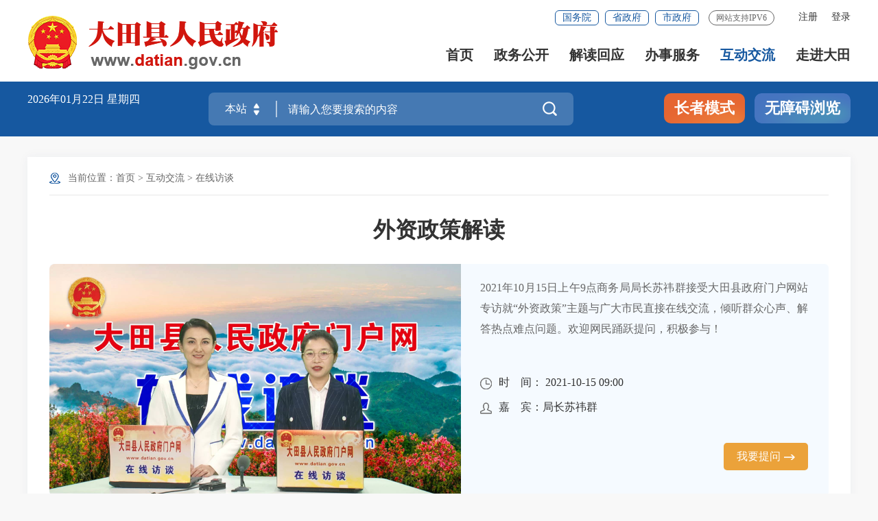

--- FILE ---
content_type: text/html
request_url: http://www.datian.gov.cn/hdjl/zxft/202111/t20211125_1731197.htm
body_size: 12027
content:
<!DOCTYPE html>
<html lang="en">
<head>
    <meta charset="UTF-8" />
    <meta content="yes" name="apple-mobile-web-app-capable" />
    <meta name="viewport" content="width=device-width,height=device-height,initial-scale=1.0,maximum-scale=1.0,user-scalable=no" />
    <meta http-equiv="X-UA-Compatible" content="IE=edge,chrome=1" />
	<meta name="SiteName" content="">
<meta name="SiteDomain" content="">
<meta name="SiteIDCode" content="3504250007">
<meta name="ColumnName" content="在线访谈">
<meta name="ColumnType" content="在线访谈">
<meta name="ArticleTitle" content="外资政策解读">
<meta name="PubDate" content="2021-10-15 09:00">
<meta name="ContentSource" content="大田融媒">
<meta name="KeyWords" content="">
<meta name="Author" content="">
<meta name="Desctiption" content="2021年10月15日上午9点商务局局长苏祎群接受大田县政府门户网站专访就“外资政策”主题与广大市民直接在线交流，倾听群众心声、解答热点难点问题。欢迎网民踊跃提问，积极参与！">
<meta name="Image" content="">
<meta name="Url" content="http://www.datian.gov.cn/hdjl/zxft/202111/t20211125_1731197.htm">
<meta name="Pics" content="http://www.datian.gov.cn/hdjl/zxft/202111/W020211125549191957581.JPG;http://www.datian.gov.cn/hdjl/zxft/202111/W020211125549192974155.JPG;http://www.datian.gov.cn/hdjl/zxft/202111/W020211125549193272482.JPG">
<meta name="DocId" content="1731197">
<meta name="ChnlId" content="15809">
<meta name="SiteId" content="60">
	<title>
		外资政策解读 _
		在线访谈 _
		大田县人民政府门户网站
	</title>
	<link rel="stylesheet" href="/fonts/iconfont.css" />
	<link rel="stylesheet" href="/images/20210907-sm-golbal.css" />
	<link rel="stylesheet" href="/images/20210909-smgb-style.css" />
	<link rel="stylesheet" href="/images/sm_ty_21gb.css" />
	<link rel="stylesheet" href="/images/sm_dt_21gb.css" />
	<link rel="stylesheet" type="text/css" href="/images/SLB_smgbnav_21gb.css" />
	<link rel="stylesheet" type="text/css" href="/images/SLB_smgbmain_21gb.css" />
	<link rel="stylesheet" type="text/css" href="/images/21sm_dt_sjb.css" />
	<link rel="stylesheet" type="text/css" href="/images/21sm_dt_xmb.css" />
    <style>       
       .zcr-jb span.wy {
		    display: inline-block;
		    border-radius: 100%;
		    background: url(/images/20211021-wzzb-3.png) no-repeat center #63b259;
		    width: 48px;
		    height: 48px;
		    float: left;
		    margin-right: 15px;
		}
        @media screen and (max-width:540px){
            .zcr-jb span.wy{width: 40px;height: 40px;background-size: 15px;}
        }

    </style>
</head>

<body ms-controller="windowRoot" ms-class="SLB:isSlb">

    <!--头部开始-->
    <!--头部开始-->
<div class="top-link-wap_2021">
	<div class="top-link_2021" id="top-link" ms-class="fixed:ext==='fixed'&& !isSlb">
		<div class="w_1300_2021 clearflx_2021">
			<div class="logo_2021"  role= "serve"><img style="max-width: 78px;" class="gh" src="/images/gh_logo.png" alt="" /><a href="/"><img style="width:auto" id="logo" src="/images/site_logo.png?v=1.1" alt="" /></a></div>
			<div class="xyfd_2021">
				<div class="rig-top_2021 clearflx_2021"  role="serve"  des="头部信息">
					<!--<a href="javascript:StranBody()" title="點擊以繁體中文方式瀏覽" id='StranLink' class="sm-ftb-2021">繁体版</a>-->
					<ul class="clearflx_2021 ft-list_2021 phone_none" ms-visible="isLogin" style="display:none;">
					    <li>
							<a href="/uc/users/index" ms-attr-title='loginInfo.username' class="login_2021">你好，{{loginInfo.showname|truncate(12)}}</a>
						</li>
					    <li>
							<a class="login_2021" ms-attr-href="logoutUrl">注销</a>
						</li>
					</ul>
					<ul class="clearflx_2021 ft-list_2021 phone_none" ms-visible="!isLogin">
						<li ms-visible="!avalon.vmodels.windowRoot.Statics.all">
							<a id="registered" href="javascript:void(0);" ms-click="$register">注册</a>
						</li>
						<li ms-visible="!avalon.vmodels.windowRoot.Statics.all">
							<a id="logined" href="javascript:void(0);" ms-click="$login">登录</a>
						</li>
						<li ms-controller="windowRoot" ms-visible="Statics.all" onclick="javascript:alert('系统正在升级，为此对您造成的不便敬请谅解')" style="display:none;">
							<a id="registered" href="javascript:void(0);">注册</a>
						</li>
						<li ms-controller="windowRoot" ms-visible="Statics.all" onclick="javascript:alert('系统正在升级，为此对您造成的不便敬请谅解')" style="display:none;">
							<a id="logined" href="javascript:void(0);">登录</a>
						</li>
					</ul>
					<div class="gwp_2021">
						<a href="http://www.gov.cn/" target="_blank">国务院</a>
						<a href="https://www.fujian.gov.cn/" target="_blank">省政府</a>
						<a href="http://www.sm.gov.cn/" target="_blank">市政府</a>
						
						<span class="ipv6" style="margin-left: 14px;">网站支持IPV6</span>
					</div>
				</div>
				<div class="pho-fix_2021">
					<ul class="nav_2021 clearflx_2021" role="navigation" des="站点主目录">
						<li ms-class="active_2021:currPath===''">
							<a href="/">首页</a>
						</li>
						<li ms-class="active_2021:currPath==='xxgk'&&paths[4]!='zcjd'">
							<a href="/xxgk/">政务公开 <em></em></a>
							<div class="nav_con_2021 m_3_2021">
								<div class="nav_warp_2021">
									<a href="http://www.datian.gov.cn/zfxxgkzl/" target="_blank" target="_blank">政府信息公开</a>
									<a href="http://www.datian.gov.cn/xxgk/gzbg/" target="_blank">工作报告</a>
									<a href="http://www.datian.gov.cn/xxgk/rsxx/" target="_blank">人事信息</a>
									<a href="http://www.datian.gov.cn/xxgk/czzj/" target="_blank">财政资金</a>
									<a href="http://www.datian.gov.cn/xxgk/zdjsxm/" target="_blank">重点项目建设</a>
									<a href="http://www.datian.gov.cn/xxgk/tjxx/" target="_blank">统计信息 </a>
									<a href="http://www.datian.gov.cn/ztzl/" target="_blank">专题专栏</a>
                                                                        <a href="https://data.fujian.gov.cn/" target="_blank">数据开放</a><a href="http://www.datian.gov.cn/xxgk/zcwjk/" target="_blank">政策文件库</a>
								</div>
							</div>
						</li>
						<li ms-class="active_2021:subPath==='zcjd'">
							<a href="/xxgk/zcjd/">解读回应</a>
						</li>
						<li>
							<a href="https://zwfw.fujian.gov.cn/redirectLogin/?type=1&siteUnid=5799E1160DD57A8E466924E699F8D37C&loginflag=false" target="_blank">办事服务 <em></em></a>
							<div class="nav_con_2021 m_5_2021">
								<div class="nav_warp_2021">
									<a href="https://zwfw.fujian.gov.cn/redirectLogin/?type=1&siteUnid=5799E1160DD57A8E466924E699F8D37C&loginflag=false" target="_blank">网上办事大厅</a>
									<a href="https://zwfw.fujian.gov.cn/people-server/index?paramsType=bm" target="_blank">便民服务</a>
									<a href="https://www.fujian.gov.cn/bsfw/mztapp/" target="_blank">闽政通APP</a>
									<a href="https://www.appsanming.com/esm_portal/public/index/portalIndex.jsp?loginflag=false" target="_blank">三明市网上公共服务平台</a>
                                                                        <a href="http://www.datian.gov.cn/wsbs/zwdt/" target="_blank">政务地图</a>
								</div>
							</div>
						</li>
						<li ms-class="active_2021:currPath==='hdjl'">
							<a href="/hdjl/">互动交流 <em></em></a>
							<div class="nav_con_2021 m_6_2021">
								<div class="nav_warp_2021">
									<a href="https://12345.sm.gov.cn/" target="_blank">咨询投诉</a>
									<a href="http://www.datian.gov.cn/hdjl/hdjlzsk/" target="_blank">智能问答</a>
									<a href="http://www.datian.gov.cn/hdjl/hdjlzsk/cjwt.htm" target="_blank">互动交流知识库</a>
									<a href="http://www.datian.gov.cn/hdjl/zxft/" target="_blank">在线访谈</a>
									<a href="http://www.datian.gov.cn/hdjl/wsdc/" target="_blank">网上调查</a>
									<a href="http://www.datian.gov.cn/hdjl/yjzj/" target="_blank">意见征集</a>
								</div>
							</div>
						</li>
						<li ms-class="active_2021:currPath==='dtgk'" style="margin-right:0">
							<a href="/dtgk/">走进大田</a>
						</li>
					</ul>

					<div class="pho-search_2021 clearflx_2021">
						<form id="form" method="get" ms-if="isMain===''" action="/ssp/main/index.html" target="_blank">
							<input type="hidden" value="ff80808175c023290175d635b3f7067f" name="siteId" />
							<input type="text" placeholder="请输入搜索内容" value="" name="key" autocomplete="off" />
							<button class="iconfont" type="submit"></button>
						</form>
					</div>
				</div>
			</div>
		</div>
	</div>
</div>

<div class="gaod_2021"></div>
<div class="sec-ban_2021" ms-class="zt_none:paths[4]=='ztzl'">
	<div class="w_1300_2021 clearflx_2021">
		<div class="rqtq_2021 fl">
			<p class="b-free-read-leaf">
				<span ms-text="now|date('yyyy年MM月dd日 ')"></span>
				<span ms-text="nowWeek"></span>
			</p>
			<!--<p>
            	<iframe width="220" scrolling="no" height="25" frameborder="0" allowtransparency="true" src="https://i.tianqi.com?c=code&id=26&color=%23FFFFFF&icon=1&site=16&py=datian"></iframe> 
            </p>-->
		</div>

		<div class="ss_box2_2021" id="header" role="interaction" des="搜索">

			<form id="form" ms-attr-method="searchMethod" ms-attr-action="searchAction" target="_blank">
		                <div class="picker_2021" ms-click="$searchChange()">
		                    <input type="hidden" ms-duplex="searchSiteId" name="siteId" class="header_21_inp1" />
		                    <input type="hidden" ms-duplex="isMain" name="isMain" class="header_21_inp1" />
		                    <input type="text" ms-duplex="searchSite" readonly />
		                    <a class="upDown_2021"></a>
		                </div>
		                <input type="text" placeholder="请输入您要搜索的内容" name="key" required="required" autocomplete="off" class="inp_2021" id='inp_bz' ms-duplex="searchTips.serKey" ms-focus="$checkLock" />
		                <button class="btn_2021 iconfont" type="submit" alt='点击搜索'></button>
		            </form>

			<!--need-->
			<div class="search-log_2021" id="searchTag" style="display: none;">
				<div class="rs_tit1_2021">热门搜索：
					<em ms-repeat="hotWords">
                        <a ms-attr-href="el.url" ms-text="el.title" target="_blank"></a>
                    </em>
				</div>
                                <div class="rs_tit1_2021"  ms-visible="searchTips.historyKeys&&searchTips.historyKeys.length>0">历史搜索：
						   <em  ms-if-loop="$index<5" ms-repeat="searchTips.historyKeys">
						      <a  href="javascript:;" ms-text="el" ms-click="$setPost(el)"></a>
						   </em>
						</div>
			</div>
			 <div class="search-log_2021"  ms-visible="searchTips.showlist&&searchTips.linkKeys.length>0">
                <div class="rs_tit1_2021" style="max-height: 10rem;overflow-y: scroll;">
                    <li ms-repeat="searchTips.linkKeys">
                        <a href="javascript:;" ms-click="$setPost(el.wordName)" ms-text="el.wordName"></a>
                    </li>
                </div>
            </div>
			<!--need-->
		</div>

		<div class="zzbs_2021">
			 <a href="javascript:void(0);" ms-click="$inSlb()" class="zz-btn1_2021">长者模式</a>
            <a href="javascript:void(0);" ms-click="$outSlb()" class="zz-btn1_2021 outslb">退出长者模式</a>
			<a href="javascript:void(0);" id="barrierFreeBtn" class="zz-btn2_2021">无障碍浏览</a>
		</div>

	</div>
</div>
<style>
	@media screen and (max-width: 750px) {
		.ss_box2_2021{width: 65%;}
	}
	/* .ss_box2_2021{width: 65%;} */
</style>
<!--头部结束-->
    <!--头部结束-->


    <!-- 中间部分开始 -->
    <div class="w_1300_2021 smbg-pod-bot" role="main">
        <div class="smgb-ej-container">
            <!--当前位置 begin-->
            <div class="dqwz" role="navigation">
                <p>当前位置：<a href="../../../" target="_self" title="首页" class="CurrChnlCls">首页</a>&nbsp;&gt;&nbsp;<a href="../../" target="_self" title="互动交流" class="CurrChnlCls">互动交流</a>&nbsp;&gt;&nbsp;<a href="../" target="_self" title="在线访谈" class="CurrChnlCls">在线访谈</a>
            </div>
            <!--当前位置 end-->
            <div ms-controller="itvView">
                <!--访谈实录 begin-->
                <div class="ej-ftsl-box">
                    <h2>
                        外资政策解读
                    </h2>

                    <div class="clearflx ftzb-nero" role="viewlist">
                        <div class="fl ftzb-img"
                            ms-visible='"./W020211125549191957581.JPG"!=""'>
                            <i style='background-image:url(./W020211125549191957581.JPG)'
                                title="外资政策解读"></i>
                        </div>
                        <div class="fl ftzb-img"
                            ms-visible='"./W020211125549191957581.JPG"==""'
                            style="display: none;">
                            <i style="background-image: url(/images/20210915-smzxft-img1.png);"
                                title="外资政策解读"></i>
                        </div>
                        <div class="sl-box">
                            <!--<div class="sl-tit-cen"><h5>访谈实录</h5></div>-->
                            <p class="sl-det-cen">
                                2021年10月15日上午9点商务局局长苏祎群接受大田县政府门户网站专访就“外资政策”主题与广大市民直接在线交流，倾听群众心声、解答热点难点问题。欢迎网民踊跃提问，积极参与！
                            </p>
                            <ul class="sjjb-list sjjb-list2">
                                <li><img src="../../../images/20210726-ftsl-ic-1.png" alt="" />时&emsp;间：
                                    2021-10-15 09:00
                                </li>
                                <li><img src="../../../images/20210726-ftsl-ic-2.png" alt="" />嘉&emsp;宾：局长苏祎群
                                </li>
                                
                            </ul>

                            <div class="zxft_bar"><a href="javascript:;" ms-click="$tog(2)">我要提问<img src="../../../images/21fjs_zjt_zxft_arr.png" /></a></div>
                        </div>
                    </div>
                </div>

                <!--访谈实录 end-->
                <ul class="clearflx slzb-list" role="navigation">
                    <li ms-class="sl-act:curr==0" ms-click="$tog(0)" ms-visible="status!=0" style="display: none;">
                        <a href="javascript:;">
                            <span class="sl-ic1"></span>
                            文字摘要
                        </a>
                        <em></em>
                    </li>
                    <li ms-visible="status==0">
                        <a href="javascript:;" style="cursor: not-allowed;color:#ccc;">
                            <span class="sl-ic1"></span>
                            文字摘要
                        </a>
                        <em></em>
                    </li>
                    <li ms-class="sl-act:curr==1" ms-click="$tog(1)" ms-visible="status!=0" style="display: none;">
                        <a href="javascript:;">
                            <span class="sl-ic2"></span>
                            图片实录
                        </a>
                        <em></em>
                    </li>
                    <li ms-visible="status==0">
                        <a href="javascript:;">
                            <span class="sl-ic2"></span>
                            图片实录
                        </a>
                        <em></em>
                    </li>
                    <li ms-class="sl-act:curr==2" ms-click="$tog(2)">
                        <a href="javascript:;">
                            <span class="sl-ic4"></span>
                            网友提问
                        </a>
                        <em></em>
                    </li>
                    <li ms-class="sl-act:curr==3" ms-click="$tog(3)" ms-visible="status!=0" style="display: none;">
                        <a href="javascript:;">
                            <span class="sl-ic3"></span>
                            网友回答
                        </a>
                        <em></em>
                    </li>
                </ul>
                <div ms-visible="curr==0" role="viewlist" style="display: none;">
                    <div class="clearflx">
                        <div class="fr sxzfx clearflx">
                            <span>间隔：</span>
                            <select ms-visible="status==1" ms-duplex-number="autoTime">
                                <option value="10000">10秒钟</option>
                                <option value="30000">30秒钟</option>
                                <option value="60000">1分钟</option>
                                <option value="180000">3分钟</option>
                            </select>
                            <select disabled="disabled" ms-visible="status!=1">
                                <option value="60000">1分钟</option>
                            </select>
                            <ul class="fl clearflx" ms-visible="status==1">
                                <li>
                                    <a href="javascript:;" ms-class="cur:auto" ms-click="$setVal('auto',true,$event)">自动</a>
                                </li>
                                <li>
                                    <a href="javascript:;" ms-class="cur:!auto"  ms-click="$setVal('auto',false,$event)">手动</a>
                                </li>
                            </ul>
                            <ul class="fl clearflx" ms-visible="status==2">
                                <li ms-class="cup:auto">
                                    <a href="javascript:;" onclick="return false" title="访谈已经结束，不能刷新">自动</a>
                                </li>
                                <li ms-class="cup:!auto">
                                    <a href="javascript:;" onclick="return false" title="访谈已经结束，不能刷新">手动</a>
                                </li>
                            </ul>
                            <a ms-visible="status==0" href="javascript:;" class="shuax" onclick="return false" title="访谈未开始，不能刷新">刷新</a>
                            <a ms-visible="status==1" href="javascript:;" class="shuax" ms-click="$refresh">刷新</a>
                            <a ms-visible="status==2" href="javascript:;" class="shuax" onclick="return false" title="访谈已经结束，不能刷新">刷新</a>
                            <a ms-click="$setVal('order','asc',$event)" ms-class="active:order=='asc'" href="javascript:;" class="zhengx">正序</a>
                            <a ms-click="$setVal('order','desc',$event)" ms-class="active:order=='desc'" href="javascript:;" class="fanx">反序</a>
                        </div>
                    </div>

                    <div class="wqx-ove-box" >
                        <div class="ft_nt_tit">                            
                            <div class="clearflx wznr-item" ms-repeat="list"> 
                                <div class="zcr-jb" ms-class="fl:el.type==0 || el.type == 2" ms-class-1="fr:el.type==1">
                                    <span ms-class="zcr:el.type==0" ms-class-1="jb:el.type==1" ms-class-2="wy:el.type == 2" ></span>
                                    <p ms-if="el.type==0 ">主持人<em ms-text="el.speakTime|date2('yyyy-MM-dd hh:mm')"></em></p>
                                    <p ms-if="el.type == 1 "><em ms-text="el.speakTime|date2('yyyy-MM-dd hh:mm')"></em> <font ms-text="el.speaker"></font></p>
                                    <p ms-if="el.type == 2 ">网友（<font ms-text="el.speaker"></font>）<em ms-text="el.speakTime|date2('yyyy-MM-dd hh:mm')"></em></p>
                                  
                                </div>
                                <div ms-class="dged-box:el.type==0 || el.type == 2 " ms-class-1="dged-box2:el.type==1">
                                    <div class="dig-box">
                                        <img ms-if="el.type==0 || el.type == 2" src="../../../images/20210726-ft-sjx1.png" alt="" />
                                        <img ms-if="el.type==1" src="../../../images/20210726-ft-sjx2.png" alt="" />
                                        <p ms-text=" el.content | html"></p>
                                    </div>
                                    
                                </div>
                                <div class="zcr-jb fr" ms-if="el.reply.size() > 0">
                                    <span class="jb"></span>
                                    <p> <em ms-text="el.reply[0].speakTime|date2('yyyy-MM-dd hh:mm')"></em> <em ms-text="el.reply[0].speaker"></em> 答复 网友（<font ms-text="el.speaker"></font>）</p>
                                </div>
                                <div class="dged-box2" ms-if="el.reply.size() > 0">
                                    <div class="dig-box">
                                        <img src="../../../images/20210726-ft-sjx2.png" />
                                        <p ms-text= "el.reply[0].content | html"></p>
                                    </div>
                                    
                                </div>
                            </div>
                        </div>
                    </div>
                </div>

                <div class="smsm-tpslbox" ms-visible="curr==1" role="viewlist" style="display: none;">
                    <ul class="clearflx">
                        
                            
                            
                                <li class="tpzb_div">
                                    <i style="background-image:url(./W020211125549191957581.JPG)" title='商务局1.JPG'></i>
                                    
                                </li>
                            
                                <li class="tpzb_div">
                                    <i style="background-image:url(./W020211125549192974155.JPG)" title='商务局2.JPG'></i>
                                    
                                </li>
                            
                                <li class="tpzb_div">
                                    <i style="background-image:url(./W020211125549193272482.JPG)" title='商务局5.JPG'></i>
                                    
                                </li>
                            
                        
                    </ul>
                </div>
                <!--切换-网友提问 begin-->
                <div class="smsm-wytwbox"  ms-visible="curr==2" role="viewlist">
                    <div class="myzj_xl_con1" ms-controller="add">
                        <form ms-submit="$submit">
                            <div class="myzj_xl_tit3 myzj_xl_tit31">
                                <span>网友姓名：</span>
                                <input class="myzj_inp nameInput" type="text" placeholder="请输入您的姓名" ms-duplex="addForm.speaker" ms-class-1="err:errInfo.speaker" />
                                <em>*</em>
                            </div>
                            <div class="clearflx"></div>
                            <div class="myzj_xl_tit3">
                                <span>网友提问：</span>
                                <textarea class="myzj_inp" ms-duplex="addForm.content" ms-class-1="err:errInfo.content" placeholder="请输入您要说的内容"></textarea>
                                <em>*</em>
                            </div>
                            <div class="myzj_xl_tit3">
                                <span>验证码：</span>
                                <input class="myzj_inp1" type="text" placeholder="请输入验证码" ms-duplex="addForm.code" ms-class-1="err:errInfo.code" />
                                <img src="../../../images/21fjs_zjt_yzm.jpg" ms-click="$getImg" ms-attr-src="codeUrl" />
                                <em> *   (请输入计算结果)</em>
                            </div>
                            <div class="myzj_btn" ms-controller="itvView">
                                <!--<button ms-if="status==0" type="button" class="reset" style=" cursor: not-allowed;"  title="访谈未开始，不能提问" >提交</button>-->
                                <button ms-if="status!==2" type="submit" class="submit"  title="提交" >提交</button>
                                <button ms-if="status==2" type="button" class="reset" style="cursor: not-allowed;" title="访谈已过期，不能提问">提交</button>
                                <button type="reset" class="reset"  title="重置" >重置</button>
                            </div>
                        </form>
                    </div>
                </div>
                <!--切换-网友提问 end-->

                 <!--切换-网友回答-->
                <div ms-visible="curr==3" class="wqx-ove-box" role="viewlist">
                    <div class="ft_nt_tit">
                        <div class="clearflx wznr-item" ms-repeat="list"> 
                            <div class="zcr-jb" ms-class="fl:el.type==0 || el.type == 2" ms-class-1="fr:el.type==1" ms-if="el.reply.size() > 0">
                                <span ms-class="zcr:el.type==0" ms-class-1="jb:el.type==1" ms-class-2="wy:el.type == 2"></span>                                
                                <p ms-if="el.type == 2 && el.reply.size() > 0 ">网友（<font ms-text="el.speaker"></font>）<em ms-text="el.speakTime|date2('yyyy-MM-dd hh:mm')"></em></p>
                            </div>
                            <div ms-class="dged-box:el.type==0 || el.type == 2" ms-class-1="dged-box2:el.type==1" ms-if="el.reply.size() > 0">
                                <div class="dig-box">
                                    <img ms-if="el.type==0 || el.type == 2" src="../../../images/20210726-ft-sjx1.png" alt="" />
                                    <img ms-if="el.type==1" src="../../../images/20210726-ft-sjx2.png" alt="" />
                                    <p ms-text="el.content | html "></p>
                                </div>
                              
                            </div>
                            <div class="zcr-jb fr" ms-if="el.type==2 && el.reply.size() > 0">
                                <span class="jb"></span>
                                <p><em ms-text="el.reply[0].speakTime|date2('yyyy-MM-dd hh:mm')"></em> <em ms-text="el.reply[0].speaker"></em> 答复 网友（<font ms-text="el.speaker"></font>）</p>
                            </div>
                            <div class="dged-box2" ms-if="el.type==2 && el.reply.size() > 0">
                                <div class="dig-box">
                                    <img src="../../../images/20210726-ft-sjx2.png" />
                                    <p ms-text=" el.reply[0].content | html"></p>
                                </div>
                               
                            </div>
                        </div>
                    </div>
                </div>
                <!--切换-网友回答 end-->
				<div ms-controller="list" ms-visible="havXglj" style="display: none;">
					<div class="myzj_xl_tit2">
						相关链接：
					</div>
					<ul class="clearflx myzj_xl_list">
						<li ms-repeat="list" ms-if-loop="el._doctype==='相关链接'">
							<a ms-attr-title="el.title" ms-attr-href="el.url" ms-text="el.title" target="_blank"></a>
							<span ms-text="el.time|date2('MM-dd')"></span>
						</li>
					</ul>
				</div>
			</div>
        </div>
    </div>
    <!-- 中间部分结束 -->

    <!-- 底部嵌套 -->
    <style type="text/css">
	.rig-fix2{display: none !important;}
</style>
<!-- 底部嵌套 -->
<div id="footer_2021">
    <div class="pho-foot_2021" role="navigation" des="友情链接">
        <div class="xzk_2021" >
            <ul ms-controller="tabYqlj_mobile">
                <li ms-click="$tog2(1)" ms-class="on:curr===1">
                    <p>省市政府网站</p>
                    <div class="mark_2021" id="yqlj_mobile_1"  style="display: none">
                        <div class="dialog_2021">
                            <ul>
                                
                                    <li>
                                        <a href="http://www.fujian.gov.cn/" target="_blank">福建省</a>
                                    </li>

                                
                                    <li>
                                        <a href="http://www.fuzhou.gov.cn/" target="_blank">福州市</a>
                                    </li>

                                
                                    <li>
                                        <a href="http://www.xm.gov.cn/" target="_blank">厦门市</a>
                                    </li>

                                
                                    <li>
                                        <a href="http://www.zhangzhou.gov.cn/" target="_blank">漳州市</a>
                                    </li>

                                
                                    <li>
                                        <a href="http://www.quanzhou.gov.cn/" target="_blank">泉州市</a>
                                    </li>

                                
                                    <li>
                                        <a href="http://www.sm.gov.cn/" target="_blank">三明市</a>
                                    </li>

                                
                                    <li>
                                        <a href="http://www.putian.gov.cn/" target="_blank">莆田市</a>
                                    </li>

                                
                                    <li>
                                        <a href="http://www.np.gov.cn/" target="_blank">南平市</a>
                                    </li>

                                
                                    <li>
                                        <a href="http://www.longyan.gov.cn/" target="_blank">龙岩市</a>
                                    </li>

                                
                                    <li>
                                        <a href="http://www.ningde.gov.cn/" target="_blank">宁德市</a>
                                    </li>

                                
                                    <li>
                                        <a href="http://www.pingtan.gov.cn/" target="_blank">平潭综合实验区</a>
                                    </li>

                                

                            </ul>
                        </div>
                    </div>
                </li>
                <li ms-click="$tog2(2)" ms-class="on:curr===2">
                    <p>市内县区网站</p>
                    <div class="mark_2021" id="yqlj_mobile_2"  style="display: none">
                        <div class="dialog_2021">
                            <ul>
                                
                                    <li>
                                        <a href="http://www.smsy.gov.cn" target="_blank">三元区</a>
                                    </li>

                                
                                    <li>
                                        <a href="http://www.ya.gov.cn/" target="_blank">永安市</a>
                                    </li>

                                
                                    <li>
                                        <a href="http://www.fjmx.gov.cn/" target="_blank">明溪县</a>
                                    </li>

                                
                                    <li>
                                        <a href="http://www.fjql.gov.cn" target="_blank">清流县</a>
                                    </li>

                                
                                    <li>
                                        <a href="http://www.fjnh.gov.cn/" target="_blank">宁化县</a>
                                    </li>

                                
                                    <li>
                                        <a href="http://www.fjjn.gov.cn/" target="_blank">建宁县</a>
                                    </li>

                                
                                    <li>
                                        <a href="http://www.fjtn.gov.cn/" target="_blank">泰宁县</a>
                                    </li>

                                
                                    <li>
                                        <a href="http://www.jiangle.gov.cn/" target="_blank">将乐县</a>
                                    </li>

                                
                                    <li>
                                        <a href="http://www.fjsx.gov.cn/" target="_blank">沙县区</a>
                                    </li>

                                
                                    <li>
                                        <a href="http://www.fjyx.gov.cn/" target="_blank">尤溪县</a>
                                    </li>

                                
                                    <li>
                                        <a href="http://www.datian.gov.cn/" target="_blank">大田县</a>
                                    </li>

                                
                            </ul>
                        </div>
                    </div>
                </li>
                 <li ms-click="$tog2(3)" ms-class="on:curr===3">
                    <p>县级政府部门网站</p>
                    <div class="mark_2021" id="yqlj_mobile_3"  style="display: none">
                        <div class="dialog_2021">
                            <ul>
                                
                                    <li>
                                        <a href="http://www.dtxww.cn/" target="_blank">大田新闻网</a>
                                    </li>

                                
                                    <li>
                                        <a href="http://www.dtcdi.gov.cn/" target="_blank">纪委监察委网站</a>
                                    </li>

                                

                            </ul>
                        </div>
                    </div>
                </li>
                <!-- <li ms-click="$tog2(4)" ms-class="on:curr===4">
                    <p>新闻媒体</p>
                    <div class="mark_2021" id="yqlj_mobile_4"  style="display: none">
                        <div class="dialog_2021">
                            <ul>
                                

                            </ul>
                        </div>
                    </div>
                </li>
                <li ms-click="$tog2(5)" ms-class="on:curr===4">
                    <p>其他链接</p>
                    <div class="mark_2021" id="yqlj_mobile_5"  style="display: none">
                        <div class="dialog_2021">
                            <ul>
                                

                            </ul>
                        </div>
                    </div>
                </li> -->
            </ul>
        </div>
    </div>
	<!-- ipv6问题先隐藏 -->
    <div class="yqlj_con_2021" role="navigation" des="友情链接">
        <div class="w_1300_2021 rel_2021" >
            <div class="yqlj_tit1_2021">
                <ul ms-controller="tabYqlj">
                    <li ms-click="$tog2(1)">
                        <p>省市政府网站<em></em><i></i></p>
                        <div class="yqlj_con1_2021" ms-class="on:curr===1" id="yqlj_1">
                            <ul>
                                
                                    <li>
                                        <a href="http://www.fujian.gov.cn/" target="_blank">福建省</a>
                                    </li>
                                
                                    <li>
                                        <a href="http://www.fuzhou.gov.cn/" target="_blank">福州市</a>
                                    </li>
                                
                                    <li>
                                        <a href="http://www.xm.gov.cn/" target="_blank">厦门市</a>
                                    </li>
                                
                                    <li>
                                        <a href="http://www.zhangzhou.gov.cn/" target="_blank">漳州市</a>
                                    </li>
                                
                                    <li>
                                        <a href="http://www.quanzhou.gov.cn/" target="_blank">泉州市</a>
                                    </li>
                                
                                    <li>
                                        <a href="http://www.sm.gov.cn/" target="_blank">三明市</a>
                                    </li>
                                
                                    <li>
                                        <a href="http://www.putian.gov.cn/" target="_blank">莆田市</a>
                                    </li>
                                
                                    <li>
                                        <a href="http://www.np.gov.cn/" target="_blank">南平市</a>
                                    </li>
                                
                                    <li>
                                        <a href="http://www.longyan.gov.cn/" target="_blank">龙岩市</a>
                                    </li>
                                
                                    <li>
                                        <a href="http://www.ningde.gov.cn/" target="_blank">宁德市</a>
                                    </li>
                                
                                    <li>
                                        <a href="http://www.pingtan.gov.cn/" target="_blank">平潭综合实验区</a>
                                    </li>
                                

                            </ul>
                        </div>
                    </li>
                    <li ms-click="$tog2(2)">
                        <p>市内县区网站<em></em><i></i></p>
                        <div class="yqlj_con1_2021" ms-class="on:curr===2" id="yqlj_2">
                            <ul>
                                
                                    <li>
                                        <a href="http://www.smsy.gov.cn" target="_blank">三元区</a>
                                    </li>
                                
                                    <li>
                                        <a href="http://www.ya.gov.cn/" target="_blank">永安市</a>
                                    </li>
                                
                                    <li>
                                        <a href="http://www.fjmx.gov.cn/" target="_blank">明溪县</a>
                                    </li>
                                
                                    <li>
                                        <a href="http://www.fjql.gov.cn" target="_blank">清流县</a>
                                    </li>
                                
                                    <li>
                                        <a href="http://www.fjnh.gov.cn/" target="_blank">宁化县</a>
                                    </li>
                                
                                    <li>
                                        <a href="http://www.fjjn.gov.cn/" target="_blank">建宁县</a>
                                    </li>
                                
                                    <li>
                                        <a href="http://www.fjtn.gov.cn/" target="_blank">泰宁县</a>
                                    </li>
                                
                                    <li>
                                        <a href="http://www.jiangle.gov.cn/" target="_blank">将乐县</a>
                                    </li>
                                
                                    <li>
                                        <a href="http://www.fjsx.gov.cn/" target="_blank">沙县区</a>
                                    </li>
                                
                                    <li>
                                        <a href="http://www.fjyx.gov.cn/" target="_blank">尤溪县</a>
                                    </li>
                                
                                    <li>
                                        <a href="http://www.datian.gov.cn/" target="_blank">大田县</a>
                                    </li>
                                

                            </ul>
                        </div>
                    </li>
                    <li ms-click="$tog2(3)">
                        <p>县级政府部门网站<em></em><i></i></p>
                        <div class="yqlj_con1_2021" ms-class="on:curr===3" id="yqlj_3">
                            <ul>
                                
                                    <li>
                                        <a href="http://www.dtxww.cn/" target="_blank">大田新闻网</a>
                                    </li>
                                
                                    <li>
                                        <a href="http://www.dtcdi.gov.cn/" target="_blank">纪委监察委网站</a>
                                    </li>
                                

                            </ul>
                        </div>
                    </li>
                    <!-- <li ms-click="$tog2(4)">
                        <p>新闻媒体<em></em><i></i></p>
                        <div class="yqlj_con1_2021" ms-class="on:curr===4" id="yqlj_4">
                            <ul>
                                

                            </ul>
                        </div>
                    </li>
                    <li ms-click="$tog2(5)">
                        <p>其他网站<em></em><i></i></p>
                        <div class="yqlj_con1_2021" ms-class="on:curr===5" id="yqlj_5">
                            <ul>
                                

                            </ul>
                        </div>
                    </li> -->
                </ul>
                <div class="clear"></div>
            </div>
        </div>
    </div>
    <div class="bot_bg_2021" role="serve" des="底部信息">
        <div class="w_1300_2021 twhite1_2021">
            <div class="bot_l_2021">
                <h3>
                    <a href="http://www.datian.gov.cn/bzzx/lxwm/" target="_blank">联系我们</a>|
                    <a href="http://www.datian.gov.cn/bzzx/zddt/" target="_blank">站点地图</a>|
                    <a href="http://www.datian.gov.cn/bzzx/sybz/" target="_blank">使用帮助</a>
                </h3>
                <p>
                    <span>网站标识码： 3504250007</span>
                    <span>
                      	&nbsp&nbsp邮编：366100
                    </span>
                    <span>中文域名：大田县人民政府.政务</span>
                </p>
 <p>
                    <span class="b-free-read-leaf">
                        <img src="/images/gongan.png" alt="" />
                        闽公网安备号：<a target="_blank" href="http://www.beian.gov.cn/portal/registerSystemInfo?recordcode=35042502000102">
                        	35042502000102号
                        </a>
                    </span>
                    <a target="_blank" href="https://beian.miit.gov.cn/#/Integrated/recordQuery"  class="b-free-read-leaf">
                        <span>
                          	  闽ICP备11007282号
                        </span>
                    </a>
                </p>
                <p>
                    <span>地址：大田县凤山西路40号    联系方式：0598-7222168</span>
                </p>
            </div>
            <span class="dzjg_2021">
                <a href="javascript:void(0)" target="_blank">
                     <script type="text/javascript">document.write(unescape("%3Cspan id='_ideConac' %3E%3C/span%3E%3Cscript src='https://dcs.conac.cn/js/14/217/0752/40695243/CA142170752406952430001.js' type='text/javascript'%3E%3C/script%3E"));</script>
                </a>
                <span id="_span_jiucuo"></span>
        <div style="display: none;" id="_jiucuo_" sitecode='3504250007'></div>
            </span>
            <div class="bot_r_2021">
                <h3><a href="http://www.datian.gov.cn/bzzx/xmtjz/202301/t20230113_1872199.htm" title="新媒体矩阵">新媒体矩阵</a></h3>
                <ul class="clearflx xmt-list-2021">
                    <li><a href="javascript:void(0)">
                            <span class="esm"><img src="/images/20210907-smbot-icon1.png" alt="" /></span>
                            <p>e三明</p>
                        </a>
                        <div class="codebox_2021">
                            <img src="/images/esm.jpg" />
                        </div>
                    </li>
                    <li><a href="javascript:void(0)"><i class="iconfont"></i>
                            <p>闽政通APP</p>
                        </a>
                        <div class="codebox_2021">
                            <script id="_mztOrCodejs_" sitecode="3500000049" width="112" height="112" src="https://mztapp.fujian.gov.cn:8190/mztAppWeb/sczl/js/mztOrCodeJs.js"></script>
                            <div id="_div_mztOrCode_" style="width: 125px; padding-bottom: 12px; text-align: center;">
                                <span id="_span_mztOrCode"><canvas width="125" height="125"></canvas></span>
                            </div>
                        </div>
                    </li>
                    <li>
                    	<a href="javascript:void(0)"><i class="iconfont"></i>
                            <p>履行教育职责调查</p>
                        </a>
                        <div class="codebox_2021">
                            <img src="/images/20200824_lzfwdc_smty.jpg" />
                        </div>
                    </li>
                </ul>
                <div class="clear"></div>
            </div>
            <div class="clear"></div>
        </div>
    </div>

    <div class="fot-bot_2021">
        <div class="w_1300_2021">
            <p><span>主办：大田县人民政府办公室 </span></p>
            <p>为确保最佳浏览效果，建议您使用以下浏览器版本：IE浏览器9.0版本及以上； Google Chrome浏览器 63版本及以上； 360浏览器9.1版本及以上，且IE内核9.0及以上。</p>
        </div>
    </div>
</div>
<!-- 底部嵌套end -->
    <!-- 底部嵌套end -->
    <!--<img src="./W020211125549191957581.JPG" alt="商务局1.JPG"/><img src="./W020211125549192974155.JPG" alt="商务局2.JPG"/><img src="./W020211125549193272482.JPG" alt="商务局5.JPG"/>-->
    <script>
    var SiteInfo = {
        itpSiteId: 381    //互动系统对应的站点编号
        ,itp4apply  : 1176
		, itp4advice: 941
        , searchId : 100000    //413553
        , tycxId : 100400     // 视图通用查询id
        , RelId :100600       // 相关文档id
        ,itpStatus:true
	,itpMassage:'该栏目因技术维护暂停使用，若给您带来不便，请见谅！'
        , defaultPgTemp : "pgBar_nd.html"   //本站点默认的分页模板名
        , defaultPgTempMobile : "pgBar_nd.html"   //本站点默认的分页模板名，移动端
        , siteMsgType: "govSite"  //非政府网站提醒规则   currSite 非本站提醒 、govSite  非政府网站提醒
        , siteWriteList: []     //站点白名单
        , initWindowRoot : false   //引入model.js时，不自动生成windowRoot
        , initPageview : true   //执行windowRoot 时自动执行pageview
        , defaultHotWords : '大田'  //通过嵌套栏目的替换内容，热搜词，设置默认的热搜词
         , registerUrl : "https://iam.e-govt.cn:8901/register?appId=f6cc08c7-17a1-4eda-989d-d6bfa0fe1256&redirect_uri="
       //, registerUrl : "https://mztapp.fujian.gov.cn:8304/dataset/UnifiedController/goRegist.do?callerCode=Q9QP5Mznsc4rS9lk8t5sW4pj1byW8maZKBuAselxg&returnurl="
       , loginUrl : "http://www.datian.gov.cn/uc/login/login?redirtUrl=http://www.datian.gov.cn/uc/login/noseLogin?redirtUrl="
       , logoutUrl : "http://www.datian.gov.cn/uc/login/logout?redirtUrl="
       , redirtUrl : ""
       , homeUrl : "http://www.datian.gov.cn/uc/users/index"
       , trsapi_url  :  "/fjdzapp/data"
       , noPath: ""
	 ,writeList : 'akTE+tuVYOspzb+N5uL+cUhJFzxA0MtAadeg/SBF17chxLyne1AioSSagtl6CC9zw8rUDCcDv7XmMzsXn23y9Q=='
       , mapkey: "fdf56e059e4e048396cfef6e8e96bfd0"
       , relId:100600
    };  
</script>
<div style="display:none;">
    <iframe src="/inc/login.htm" ignoreapd="1"></iframe>
</div>
<script>
    var PageInfo = {
        docid: '1731197',
        chnlid: '15809',
        siteid: '60',
        title: "外资政策解读",
        chnlname: "在线访谈",
        sitename: "大田县人民政府门户网站"
    };
    if (PageInfo.title === "") {
        PageInfo.title = PageInfo.chnlname || PageInfo.sitename;
    }
/****2021年12月24日19:59:36*****/
</script>
<script src="/images/barrier.free.min.js" id="barrierFree" sn="1746763702224198"></script>
<script src="/images/model.min.js"></script>
<script src="/images/smdt_21gb.js?v=202308"></script>
<script src="/images/Fjtran.js"></script>
    <script type="text/javascript" src="/res/ckplayer/ckplayer.js"></script>
    <script>
        require(["itv.view", "tools", "jquery","detailpage"], function (itvView, tools, $,detailpage) {
            itvView({
                itvId: '619f379ec7295b080cc56574'
                ,
            });
			detailpage({
			    enableReldoc: true  //是否获取相关文档，默认为true
			    , ReldocChannelId: SiteInfo.RelId //获取相关文档的检索ID，默认为止100600
			    , RelDocPath: 'zcjd'   //政策解读的栏目路径，作为判断
			    ,enableComment: true  //是否启用评论框，默认为true
			    , enableVideo: true  //是否启用视频功能，默认为true
			   
			});
            setTimeout(function () {
			    if (windowRoot.$vm.loginInfo.username && windowRoot.$vm.isLogin) {
			      avalon.vmodels.add.addForm.speaker = windowRoot.$vm.loginInfo.username;
			      if (windowRoot.$vm.loginInfo.username != "") {
			        $(".nameInput").attr("disabled", "disabled");
			      }
			    }
			    
			}, 1500);
        })
    </script>
</body>

</html>

--- FILE ---
content_type: text/css
request_url: http://www.datian.gov.cn/images/sm_dt_21gb.css
body_size: 1761
content:
@charset "UTF-8";
@media screen and (max-width: 750px){
  .ss_box2_2021 {
      width: 90%;
  }
}

@media screen and (max-width: 1000px){
  .smgb-xw-tit ul {    width: 100%;
  }
}




.sqgkgegz{left: 0;   bottom: -460px;}
.sqgkgegz ul{margin-left: -1%;}
.sqgkgegz ul li.zrgz-bg1{margin-left: 1%;}
.zjsm-banner{padding-bottom: 30px;}
.sqgkgegz ul li{width: 19%;margin-left: 1%;}
.zjsm-banner {
  height: 1080px;}

@media screen and (max-width: 1340px){.sqgkgegz ul li.zrgz-bg5{margin-left: 10px;}}
@media screen and (max-width: 1000px){
  .sqgkgegz ul li.zrgz-bg5{margin-left: 1%;}
  .sqgkgegz ul li{width: 32.33%;margin-bottom: 5px;}
  .sqgkgegz ul li.zrgz-bg1{margin-left: 1%}
  .sqgkgegz ul{margin-left: -1%}

}


@media screen and (max-width: 750px){
  .gl_list .qxgh-list li{width: 50%}
}

.yqlj_con_2021 .yqlj_tit1_2021>ul>li {
  float: left;
  width: 32.1%;
  margin-right: 1%;
  list-style-type: none;
}

.yqlj_con_2021 .yqlj_tit1_2021>ul>li .yqlj_con1_2021 {
  z-index: 999;
}
.ld_con1:nth-child(2){
  text-indent: 2em;
}
@media screen and (max-width: 1240px) and (min-width: 1000px){ .logo_2021 { width: 350px;}}

@media screen and (max-width: 1000px){
	.logo_2021 {
  	  width: 250px;
	}
}
.smgb-bgbg {
    background: url(20211226-smgb-xtbg.png) no-repeat center top #f7fbff;
}

/*手机端底部党政机关图标，纠错图片显示*/
@media screen and (max-width: 992px) {
  .dzjg_2021{display:block;margin: 0;float: none !important;text-align: center;}
  .dzjg_2021 span{ margin-top:0; line-height:1;}
  .slb .footer .trt-col-4{ width:100%;}
	.SLB #imgConac,.SLB #_span_jiucuo{position:inherit !important;margin: 0 !important;float: inherit !important;}
}
.TRS_Editor table{
	table-layout: fixed;
}
.TRS_Editor table td{white-space: normal;}


--- FILE ---
content_type: text/css
request_url: http://www.datian.gov.cn/images/SLB_smgbnav_21gb.css
body_size: 28743
content:
body.SLB{font-size: 24px;line-height: 50px;}
.SLB #wrap {
    background:#f2f2f2!important;
}
.SLB .w_1300 {
    width: 1300px;
    margin: 0 auto;
}
.SLB .zzbs_2021 a.zzms,.SLB .zzbs_2021 a.wza{
    display:none;
}
.SLB .zzbs_2021 a.tc-zzms{display: block;}
.SLB .ewp_2021 em {font-size: 20px;}
.SLB .ss-dbox{float: left;}

.SLB .sec-ban_2021{background-size: cover;}
/*** 20210804é€‚è€ç‰ˆå·¦ä¾§ä¸‹æ‹‰å¼€å§‹ ***/
.SLB .gb-rig{display: inline-block;width: 15px;height: 15px;position: absolute;right: 0;top: -20px;border: 1px #999 solid;background: url(2021close.png) no-repeat center;background-size: 10px;}
.SLB .rig-fix {
    position: fixed;
    right: 0;
    top: 110px;
    z-index: 9999;
}
.SLB .wxmz {
    width: 72px;
    border-radius: 6px 0 0 6px;
    background: #fff;
    text-align: center;
    padding-top: 10px;
    padding-bottom: 10px;
    box-shadow: 0 2px 14px rgba(0,0,0,.1);
}
.SLB .wxmz li {
    padding: 7px 0;
    position: relative;
}
.SLB .wxmz li span {
    display: block;
    /*height: 35px;*/
}
.SLB .wxmz1 li p{line-height: 38px;}


.SLB .wxmz li,.SLB .znwd-rig{font-size: 20px;}
.SLB .wxmz,.SLB .znwd-rig{width: 110px;}
.SLB .wxmz1 li:hover a p,.SLB .wxmz li:hover a p{color:#1658a0!important;text-decoration: none!important;}
.SLB .wxmz1 li a:hover{text-decoration: none!important;}
/*** 20210804é€‚è€ç‰ˆå·¦ä¾§ä¸‹æ‹‰ç»“æŸ ***/


.SLB .ss_box2_2021 .inp_2021 {
    margin-top: -5px;
    position: relative;}
.SLB .ss_box2_2021 i{position: absolute;left:0%;margin-left:23%;color: #ffffff;font-size: 22px;margin-top: 3px;cursor: pointer;}
.SLB .ss_box2_2021 .inp_2021{margin-left: 16%!important;}
/*.ss_box2_2021{display: none;}*/
.SLB .ss_box22_2021{display: block;}
.SLB .zzbs_2021 a.zz-btn2_2021 {
    display: none;
}
.SLB .ewm-box{right: 122px;}
.SLB .ewm-box p{font-size: 18px;}
/*20210802æ–°å¢žé€‚è€ç‰ˆä»£ç */
.SLB .barrier-free-progress{width: 117px; height:7px; background: #9b9999;display: inline-block; border-radius: 5px; position: relative; cursor: pointer;float: left;margin-top: 7px;}
.SLB .barrier-free-progress i{background: url("20210714-progress-icon.png") no-repeat; width: 11px; height: 11px; display: block; position: absolute; top: -2px; left: 60%; cursor: pointer;}
.SLB .barrier-free-progress div{display: block; background: linear-gradient(#4f91ce, #145497); width: 0; border-radius: 5px 0 0 5px; height: 7px; width: 60%; cursor: pointer;}
.SLB .slb-nav-list li.icon4{display:none;}



/*.top-link-wap_2021{background: #ffffff!important;}*/
.SLB .rig-top_2021 a.login_2021,.SLB .gwp_2021 a{font-size: 20px;line-height: 34px;}
.SLB .gwp_2021 a{height: 34px;line-height: 34px;}
.SLB .rig-top_2021 span{font-size: 20px;height: 34px;line-height: 34px;}
.SLB .top-link-wap_2021{height: auto;}

.SLB .yqlj_tit1_2021>ul>li{margin-top: 15px;}
.SLB .yqlj_tit1_2021>ul>li p{height: 48px;line-height: 48px;font-size: 24px}
.SLB .yqlj_tit1_2021>ul>li p em{top: 22px;}
.SLB .yqlj_tit1_2021{margin-top: 0;}
.SLB .yqlj_tit1_2021>ul>li .yqlj_con1_2021{bottom:80px;}
.SLB .bot_l_2021{width: auto;float: none;font-size: 24px;line-height: 48px;text-align: center;}


.SLB .bot_r_2021{display: none;}
.SLB .yqlj_tit1_2021>ul>li p i{display: none!important;}
.SLB .yqlj_tit1_2021>ul>li .yqlj_con1_2021 {bottom: 80px;}
.SLB .yqlj_tit1_2021>ul>li .yqlj_con1_2021{}
.SLB .yqlj_tit1_2021>ul>li .yqlj_con1_2021 li {float: left;width: 20%;line-height: 50px;font-size: 21px}
.SLB .yqlj_tit1_2021>ul>li.col5 .yqlj_con1_2021 li {width: 33%;}
.SLB .yqlj_tit1_2021>ul>li.col4 .yqlj_con1_2021 li {width: 33%;}


.SLB .logo1_2021 img{width: 75px;}
.SLB .dzjg_2021{float: none;}
.SLB .bot_l_2021{position: relative;}
.SLB .dzjg_2021 span{z-index: 9999!important;}
.SLB #imgConac{width:100px;position: absolute;top:0px;left: 50%;margin-left: -600px; margin-top: 155px;}
.SLB #_span_jiucuo {float: right; top:0px; margin-top: -110px;position: relative;cursor: pointer}
.SLB #_span_jiucuo img{width: 130px;}
.SLB .nav_2021>li .nav_con_2021.m_4_2021 {padding-left:35%;}
.SLB .m_3_2021{padding-left: 6%!important;}
.SLB .m_3_2021,.SLB .m_4_2021,.SLB .m_5_2021,.SLB .m_6_2021{padding-top: 0px;}
.SLB .nav_2021>li .nav_con1_2021{height: 220px;}

.SLB .nav_2021>li .nav_con1_2021, .SLB .nav_2021>li .nav_con_2021{height: auto!important;padding-bottom: 20px;}
.SLB .nav_2021>li .nav_con_2021 {height: 130px!important;}
/*.nav_2021>li .nav_con1_2021, .nav_2021>li .nav_con_2021{height: 220px!important;}*/
/*.nav_2021>li .m_3_2021 a,.nav_2021>li .m_4_2021 a,.nav_2021>li .m_5_2021 a,.nav_2021>li .m_6_2021 a{line-height: 64px;}*/

.SLB .bot_l_2021 h3,.SLB .fot-bot_2021{font-size: 24px;line-height: 48px;}
.SLB .ft-list_2021 li a,.SLB .ft-list_2021 li{font-size: 20px;line-height: 34px;}

.SLB .xyfd_2021{float: none;}
.SLB .nav_2021 li{font-size: 36px;line-height: 40px;font-weight: bold;text-align: center;margin-right: 100px;margin-left: 0px;}
.SLB .nav_2021 li:last-child{margin-right: 0px;}
.SLB .nav_2021 li:nth-child(8){margin-right: 0px;}
.SLB .rig-top_2021{padding-top: 30px;}
.SLB .nav_2021{margin-top: 15px;}
.SLB .sec-ban_2021{height: auto;padding-bottom: 30px;background-position: center bottom;}
.SLB .sec-ban_2021  .w_1300_2021{position: relative}
.SLB .rqtq_2021{font-size: 28px;line-height: 40px;width: auto;margin-top: 30px;}
.SLB .ss_box2_2021{margin: 38px 0 0 100px;height: 60px;width:550px;}
.SLB .picker_2021 input{font-size: 28px;}
.SLB .upDown_2021 {right: 15px;background-size: 60%!important;}
.SLB .ss_box2_2021 .picker_2021{width: 18%;height: 68px;line-height: 68px;}
.SLB .ss_box2_2021 .inp_2021{  margin-left: 18%;width: 62%;font-size: 28px;height: 60px;line-height: 60px;}
.SLB .ss_box2_2021 .picker_2021:before{height: 43px;}
.SLB .ss_box_2021 .btn_2021, .SLB .ss_box2_2021 .btn_2021{font-size: 40px;height: 60px;line-height:60px; }
.SLB .zzbs_2021 a{font-size: 28px;max-width: 250px;height: 60px;line-height: 60px;}
.SLB .zzbs_2021{margin-top: 42px;}
/*.nav_2021>li .nav_con1_2021, .nav_2021>li .nav_con_2021{padding-bottom: 20px;}*/
.SLB .nav_l_2021{width: auto;float: none;line-height: 50px;}
.SLB .nav_l_2021 b, .SLB .nav_l_2021 a{font-size: 28px;}
.SLB .nav_l_2021 p{line-height: 50px;height: 50px;}
.SLB .nav_warp_2021{padding-top: 15px;}
.SLB .nav_l_2021 b{width: 100px;}
.SLB .nav_r_2021{width: auto;float: none;overflow: hidden;border-left: 0;border-top: 1px #fff solid;margin-top: 15px;padding-top: 10px;padding-left: 0;}
.SLB .nav_l_2021 a{margin-right: 25px;}
.SLB .nav_r_2021 a{font-size: 28px;line-height: 50px;width: 16.66%;}
.SLB .nav_con_2021 a{font-size: 28px;line-height: 50px;}
.SLB .nav_2021>li .m_3_2021 a{margin-right: 40px;}
/*.nav_2021>li .nav_con_2021{height: 130px!important;}*/
.SLB .fixed .nav_2021{left: 0;overflow: hidden; margin-top: 25px;}
.SLB .fixed .nav_2021 li{ margin-right:55px;}
.SLB .fixed .nav_2021 li:last-child{ margin-right: 0px;}
/*
.fixed .nav_2021 li:nth-child(1){margin-top: 35px;}
.fixed .nav_2021 li:nth-child(5){margin-left:20px;}
*/
.SLB .fixed .nav_2021{}
.SLB .fixed ul>li>a{font-size: 36px;}
.SLB .fixed .logo_2021{display: none;}
.SLB .fixed .logo_2021 img{width: 360px;}
.SLB .fixed .pho-search_2021{width: 50px;height: 50px;border-radius: 50%;padding: 0px;top:0px;margin-top: -5px;}
.SLB .fixed .pho-search_2021 input{display: none;height: 50px;font-size: 28px;}
.SLB .fixed .pho-search_2021 button{height: 50px;font-size: 34px;margin-right: 8px;}

.SLB .top-link_2021{margin-top: 0;}
.SLB .rig-top_2021{margin-top: 0}
.SLB .pho-fix_2021{width: 100%;}
/*
.nav_l_2021 p.p5_2021 {
    width: 80%;
}
.nav_l_2021 p.p-sz_2021 {
    width: 100%;
}
*/


/*20210713é€‚è€ç‰ˆåŠŸèƒ½åŒº*/
.SLB .top-box{background-color: #1658a0;display: block;}
.SLB .slb-nav-list{}
.SLB .slb-nav-list li{width: 9%;float: left;text-align: center;*width:30%;background: url(20210712-slb-nav.png) right no-repeat;position: relative;z-index: 999;}
.SLB .slb-nav-list li a{display: block;transition: all .3s;padding: 5px 0px 6px 0px; }
.SLB .slb-nav-list li a i{margin-top: 5px; transition: all .3s;  display: inline-block; width: 55px; height: 46px; }
.SLB .slb-nav-list li a em{display: inline-block;float: right; background: url(20210712-slb-nav.png) right no-repeat;}
.SLB .slb-nav-list li a p{color: #ffffff;margin-top: -18px;font-size: 22px;}
.SLB .slb-nav-list li:hover{background: #1367b3}
.SLB .slb-nav-list li.icon13{background-image: none;}

.SLB .slb-nav-list li.icon2{display: none;}
.SLB .slb-nav-list li a i.slb-icon1{background:url(20210712-slb-icon1.png) no-repeat center; }
.SLB .slb-nav-list li a i.slb-icon2{background:url(20210712-slb-icon2.png) no-repeat center; }
.SLB .slb-nav-list li a i.slb-icon3{background:url(20210712-slb-icon3.png) no-repeat center;}
.SLB .slb-nav-list li a i.slb-icon4 { background:url(20210712-slb-icon4.png) no-repeat center;}
.SLB .slb-nav-list li a i.slb-icon5 {background:url(20210712-slb-icon5.png) no-repeat center;}
.SLB .slb-nav-list li a i.slb-icon6 { background:url(20210712-slb-icon6.png) no-repeat center;}
.SLB .slb-nav-list li a i.slb-icon7 {background:url(20210712-slb-icon7.png) no-repeat center;}
.SLB .slb-nav-list li a i.slb-icon8 {background:url(20210712-slb-icon8.png) no-repeat center;}
.SLB .slb-nav-list li a i.slb-icon9 { background:url(20210712-slb-icon9.png) no-repeat center; }
.SLB .slb-nav-list li a i.slb-icon10 {background:url(20210712-slb-icon10.png) no-repeat center;}
.SLB .slb-nav-list li a i.slb-icon11 {background:url(20210712-slb-icon11.png) no-repeat center;}
.SLB .slb-nav-list li a i.slb-icon12 {background:url(20210712-slb-icon12.png) no-repeat center;}
.SLB .slb-nav-list li a i.slb-icon13 {background:url(20210712-slb-icon13.png) no-repeat center;}

.SLB .slb-nav-list li:hover a i.slb-icon3{background:url(20210712-slb-icon33.png) no-repeat center;}
.SLB .slb-nav-list li:hover a i.slb-icon4{background:url(20210712-slb-icon44.png) no-repeat center;}
.SLB .slb-nav-list li:hover a i.slb-icon5{background:url(20210712-slb-icon55.png) no-repeat center;}
.SLB .slb-nav-list li:hover a i.slb-icon6{background:url(20210712-slb-icon66.png) no-repeat center;}
.SLB .slb-nav-list li:hover a i.slb-icon7{background:url(20210712-slb-icon77.png) no-repeat center;}
.SLB .slb-nav-list li:hover a i.slb-icon8{background:url(20210712-slb-icon88.png) no-repeat center;}
.SLB .slb-nav-list li:hover a i.slb-icon9{background:url(20210712-slb-icon99.png) no-repeat center;}
.SLB .yy-tjbox_0714{padding: 15px 15px;border-radius: 6px;position: absolute;width: 222px;background: #fff;box-shadow:0 1px 8px rgba(0,0,0,.13);top: 110px;left: 50%;margin-left: -125px;display: none;}
.SLB .yy-tjbox_07142{padding: 15px 15px;border-radius: 6px;position: absolute;width: 180px;background: #fff;box-shadow:0 1px 8px rgba(0,0,0,.13);top: 110px;left: 50%;margin-left: -105px;display: none;}
.SLB .yy-tjbox_0714 em,.SLB .jt-xz_0714 em,.SLB .ps-box_0714 em{display: inline-block;width: 20px;height: 10px;background: url("20210714-gjl-sjx.png") no-repeat center;position: absolute;
    top: -9px;left: 50%;margin-left: -10px;}
.SLB .slb-nav-list li.icon10 span,.SLB .slb-nav-list li.icon11 span{font-size: 20px;float: left;color: #333;height: auto;line-height: 20px;width: auto;margin: 0 15px 0 0;}
.SLB .ystj_0714 input{float: left;border: none;height: 25px;line-height: 25px;text-align: center;background: #ededed;outline: none}
.SLB .ystj_0714 input.btn-inp_0714{width: 20px;font-size:22px;color: #999;cursor: pointer}
.SLB .ystj_0714 input.tex-inp_0714{width: 110px;font-size: 18px;margin: 0 5px;}
.SLB .yl-box_0714 img{margin-top: -32px;}

.SLB .yl-box_0714{height: 20px;}


.SLB .slb-nav-list li.icon11:hover .yy-tjbox_0714,
.SLB .slb-nav-list li.icon10:hover .yy-tjbox_0714{display: block;}


.SLB .rig-fix{top:275px;}
.SLB .rig-fix2{top:70px;left: 70px;position: fixed;z-index: 9999;}
.SLB .rig-fix2 a.gb-rig{left: 0px;}
.SLB .wxmz li {
    padding: 7px 0;
    position: relative;
}
.SLB .wxmz1 li{padding-bottom: 0px;position: relative;}
.SLB .wxmz li span.slb-rig01 {background: url(20210712-slb-icon01.png) no-repeat center;}
.SLB .wxmz li span.slb-rig02 {background: url(20210712-slb-icon02.png) no-repeat center;}
.SLB .wxmz li span.slb-rig03 {background: url(20210712-slb-icon03.png) no-repeat center;}
.SLB .wxmz li span.slb-rig04 {background: url(20210712-slb-icon04.png) no-repeat center;}
.SLB .wxmz li span.slb-rig05 {background: url(20210712-slb-icon05.png) no-repeat center;}
.SLB .wxmz li span.slb-rig06 {background: url(20210712-slb-icon06.png) no-repeat center;}
.SLB .wxmz li:hover span.slb-rig01 {background: url(20210712-slb-icon011.png) no-repeat center;}
.SLB .wxmz li:hover span.slb-rig02 {background: url(20210712-slb-icon022.png) no-repeat center;}
.SLB .wxmz li:hover span.slb-rig03 {background: url(20210712-slb-icon033.png) no-repeat center;}
.SLB .wxmz li:hover span.slb-rig04 {background: url(20210712-slb-icon044.png) no-repeat center;}

.SLB .slideBox .hd{display: none;}

.SLB .search-log_2021{top:69px;}
.SLB .search-log_2021 .rs_tit1_2021 a {
    display: inline-block;
    font-size: 20px;
    padding: 3px 15px;}
.SLB .search-log_2021 .rs_tit1_2021{font-size: 22px;}


.SLB .ft-list_2021{margin-right: 0;}

.SLB .zzbs_2021 a{display: none}
.SLB .zzbs_2021 a.outslb{display: block}




@media screen and (max-width: 1700px){
    .SLB .rig-fix2{left: 0px;}

}

@media screen and (max-width: 1340px){
    .SLB .w_1300 {
        width: 1200px;
    }
    .SLB .ss_box2_2021 i{margin-left: 21%;}
    .SLB .ss_box2_2021 .inp_2021{padding-left: 0%;margin-top: -2px;}
    .SLB .ss_box2_2021 i{margin-top: 7px;}
    .SLB .ss_box_2021 .btn_2021, .SLB .ss_box2_2021 .btn_2021 {line-height: 70px;}
    .SLB .ss-dbox{float:left;position: static;width: 82%;padding-bottom: 30px;}
    .SLB .zzbs_2021 a:nth-child(2) {display:block!important;}



}

@media screen and (max-width: 1240px){
    .SLB .w_1300 {
        width: 1000px;
    }
    .SLB .slb-nav-list li a p{font-size: 20px;}
    .SLB .ss-dbox{width: 78%;}
}

@media screen and (max-width: 1000px){

    .SLB .w_1300{padding: 0px!important;}
    .SLB .slb-nav-list li.icon3,.SLB .slb-nav-list li.icon4,.SLB .slb-nav-list li.icon8,.SLB .slb-nav-list li.icon11,.SLB .slb-nav-list li.icon12,.SLB .slb-nav-list li.icon13{display: none;}
    .SLB .slb-nav-list li.icon9{background-image: none;}
    .SLB .slb-nav-list li{width: 16.6%;}
    .SLB .slb-nav-list li a{padding:3px 0px;}
    .SLB .slb-nav-list li a p{margin-top: -22px;}
    .SLB .yy-tjbox_0714 {width: 245px;top: 100px;margin-left: -122px;}
    .SLB .rig-fix2{display: none!important;}
    .SLB .zzbs_2021 a{line-height: 70px!important;height: 70px!important;}
    .SLB .zzbs_2021 a:nth-child(2) {font-size: 26px;line-height: 70px!important;height: 70px!important;}
    .SLB .zzbs_2021 {width: 25%;}
    .SLB .ss-dbox{padding-bottom: 25px;width: 73%;}
}

@media screen and (max-width: 750px){
    .SLB .zzbs_2021 a:nth-child(2){font-size: 20px;}
    .SLB .zzbs_2021{width: 22%;}
    .SLB .ss-dbox{width: 75%;}

}

@media screen and (max-width: 650px){
    .SLB .zzbs_2021 a:nth-child(2){line-height: 30px!important;padding-top: 5px!important;height: 70px!important;}
    .SLB .zzbs_2021 a{line-height: 30px!important;padding-top: 10px!important;height: 60px!important;}
    .SLB .zzbs_2021{width: 15%;}
    .SLB .ss-dbox {
        width: 82%;
    }

}

@media screen and (max-width: 540px){
    .SLB .slb-nav-list li{width: 33.3%;}
    .SLB .slb-nav-list li a p{line-height: 32px;font-size: 18px;}
    .SLB .slb-nav-list li a i{margin-top: 0px;background-size: 46%!important;}
    .SLB .slb-nav-list li a{padding: 0px 0px 5px 0px;}
    .SLB .yy-tjbox_0714 {top: 78px;}
    .SLB .ss-dbox{width: 100%!important;padding-bottom:0px!important;}
    .SLB .zzbs_2021 a:nth-child(2){height: 45px!important;line-height: 45px!important;padding-top: 0px!important;}
    .SLB .zzbs_2021{width: 100%!important; padding-bottom:15px;margin-top: 10px!important;}
    .SLB .zzbs_2021 a{max-width: 100%!important;padding-top:0px!important;}
    .SLB .zzbs_2021 a.zz-btn1_2021{height: 45px!important;line-height: 45px!important;}
}


@media screen and (max-width: 450px){
    .SLB .zzbs_2021{float: left!important;padding-bottom: 0px;margin-top:5px!important;}
    .SLB .zzbs_2021 a.zz-btn1_2021{height: 45px!important;line-height:45px!important;}
    .SLB .zzbs_2021 a:nth-child(2){padding-top: 0px!important;}
}


@media screen and (max-width: 1366px){
    .SLB .sec-ban_2021{display: block!important;}
}

@media screen and (max-width: 1340px){
    .SLB .top-link-wap_2021 { height:auto;}
    /*    .top-link_2021{border-bottom: 4px #1658a0 solid;position: fixed;top: 0;left: 0;right: 0;height:90px;background: #fff;z-index: 9999;}
        .logo_2021{width:360px;margin-top: 7px;padding: 0;}

        .rig-top_2021{display: none;}
        .pho-menu_2021{display: block;float: right;width: 40px;height: 40px;margin-top: 25px;}
        .pho-fix_2021{position: fixed;top: 0;right: 0;bottom: 0;width: 50%;background: #fff;box-shadow: 0 0 14px rgba(0,0,0,.1);display: none;}
        .nav_2021{margin-top: 40px;}
        .nav_2021 li{float: none;text-align: center;margin-left: 0;line-height: 50px;font-weight: normal;}
        .nav_2021 li.active_2021,.nav_2021 li:hover{font-weight: bold;}
        .nav_2021 li{font-size: 36px;}
    */
    .SLB .close_2021{display: inline-block;width: 28px;height: 28px;position: absolute;top: 20px;right: 20px; }

    /*    .gaod_2021{display: block;height: 94px;}*/
    .SLB #imgConac{margin-left: -580px;}
    .SLB .fixed .logo_2021{display:none;}
    .SLB .fixed .nav_2021,.SLB .nav_2021{background: none;}
    .SLB .nav_2021 {width: 100%;background: #fff;overflow:hidden;}
    .SLB .nav_2021 {
        display: -webkit-box;
        display: -webkit-flex;
        display: -ms-flexbox;
        display: flex;
        overflow-x: auto;
        -webkit-overflow-scrolling: touch;
    }
    .SLB .nav_2021 li {
        -webkit-box-flex: 0;
        -webkit-flex: none;
        -ms-flex: none;
        flex: none;
        font-size: 36px!important;
    }
    .SLB .fixed ul>li>a{font-size:30px;}
    .SLB .logo_2021{width: 370px;}
    .SLB .ydd-none_2021, .SLB .ft-list_2021 li a.ydd-none_2021, .SLB .rig-top_2021 span, .SLB .gwp_2021, .SLB .rqtq_2021, .SLB .zzbs_2021 a.zz-btn2_2021 {display: none;}
    .SLB .ss_box2_2021 {width:74%;padding: 0px 2% 4px 4%;}
    .SLB .ss_box2_2021{margin-left: 0px;}
    .SLB .zzmsd-t_2021,.SLB .ftb_2021{display: none;}
    .SLB .close_2021{display: none;}
    .SLB .ft-list_2021 li:nth-child(3){display: none;}
    .SLB .zzbs_2021 {margin-top: 39px;}
    .SLB .nav_2021 li {margin-right: 80px;}
    .SLB .nav_l_2021 a{margin-right: 20px;}
    .SLB .zzbs_2021  a{display:none!important;}
    .SLB .h-start1{width: 100%!important;margin: 38px 0 0 0px!important;}

    .SLB .sec-ban_2021{padding-bottom: 30px;}
    .SLB .search-log_2021 {
        top: 65px;
    }

}


@media screen and (max-width: 1240px){
    /*	.nav_2021 > li .nav_con1_2021, .nav_2021 > li .nav_con_2021 {height: 280px!important;}*/
    .SLB .nav_2021 > li .nav_con1_2021{height: 260px!important;}
    .SLB .nav_l_2021 p {width: 100%;}
    .SLB .nav_l_2021 p.p5_2021{width: 100%;}
    .SLB .dzjg_2021{float: right;margin-top: -5px;}
    .SLB #imgConac{position: static;top: inherit;left: 50%;margin-top: 0px;margin-left: -700px;}
    .SLB #_span_jiucuo {float: left;top: 0px;margin-right: 450px;margin-top: 20px;}
    .SLB .ss_box2_2021 {width: 72%;padding: 0px 2% 4px 4%;}
    .SLB .fixed .rig-top_2021{display: none;}
    .SLB .fixed .nav_2021 li {margin-right: 25px;}
    .SLB .yqlj_tit1_2021>ul {margin-right: -0px;}
    .SLB .w_1300_2021 {width: 1200px;}
    .SLB .fixed .pho-search_2021{margin-right: 60px;}

    .SLB .nav_2021 li{font-size: 32px!important;margin-right: 56px;}

}


@media screen and (max-width: 1240px){
    .SLB .w_1300_2021 {width: 1000px;}
    .SLB #imgConac{position: static;top: inherit;left: 50%;margin-top: 0px;margin-left: -600px;}
    .SLB #_span_jiucuo {float: left;top: 0px;margin-right: 350px;margin-top: 20px;}
    .SLB .fixed .pho-search_2021{margin-right: 0px;}
}


@media screen and (max-width: 1000px){
    .SLB .w_1300_2021 {width: auto;padding: 0 20px;}
    .SLB .yqlj_tit1_2021>ul>li p,.SLB .bot_l_2021 h3, .SLB .fot-bot_2021,.SLB .bot_l_2021 p{font-size: 20px;}
    .SLB .gaod_2021{height: inherit;}
    .SLB .sec-ban_2021, .SLB .rig-top_2021 {display: block!important;}
    .SLB .sec-ban_2021 {margin-bottom: 0;margin-top: 0;}
    .SLB .top-link-wap_2021 {height: 110px;background: #ffffff;}
    .SLB .top-link-wap_2021 {height: 140px;position: relative;}
    .SLB .rig-top_2021{padding-top: 20px;}
    .SLB .top-link_2021{ border-bottom: none;position: static;}
    .SLB .logo_2021{width: 300px;}
    .SLB .nav_2021 {margin-top: 0px;}
    .SLB .sec-ban_2021{margin-top: 0px;}
    .SLB .nav_2021 li {margin-right: 45px;}
    .SLB .pho-menu_2021{display: none;}
    .SLB .pho-search_2021{display: none;}
    .SLB .pho-fix_2021 {
        display: block;
        box-shadow: none;
        position: absolute;
        bottom: auto;
        top: 85px;
        padding: 0 20px;
        width: auto!important;
        left: 0;
    }

    .SLB .zzbs_2021 a.zz-btn1_2021 {
        margin-left: 0;
        width: 100%;
        padding: 0;
        text-align: center;
    }
    .SLB .ss_box2_2021{width: 72%;height: 65px;box-sizing: border-box}
    .SLB .ss_box2_2021 .inp_2021,.SLB .picker_2021 input,.SLB .zzbs_2021 a{font-size: 22px;}
    .SLB .rig-top_2021 a.login_2021 {margin-right: 0px;margin-left: 15px;}
    .SLB .zzbs_2021,.SLB .ss_box2_2021{margin-top: 25px;}
    .SLB .sec-ban_2021{padding-bottom: 20px;}
    .SLB #wrap {background:#ffffff!important;}
    .SLB .ss_box2_2021 .inp_2021 {margin-left: 18%;}
    .SLB .nav_2021 li{font-size: 30px;font-weight: bold;}
    /*    .nav_2021 li> a{padding-bottom: 14px;}*/
    .SLB .pho-fix_2021{width: 70%}
    .SLB .w_1300{max-width: 100%;}
    .SLB .h-start1 {
        width: 100%!important;
        margin: 26px 0 0 0px!important;
    }
    .SLB .search-log_2021 .rs_tit1_2021 {font-size: 20px;}
    .SLB .search-log_2021 .rs_tit1_2021 a{font-size: 18px;}

    .SLB .zzbs_2021 a:nth-child(2){height: 65px!important;line-height: 65px!important;}

}

@media screen and (max-width:750px){
    .SLB .gaod_2021{height: inherit;}
    .SLB .logo_2021{width: 240px;}
    .SLB .pho-menu_2021{width: 30px;height: 30px;margin-top: 18px;}
    .SLB .top-link_2021{height: 70px;}
    .SLB .upDown_2021{right:0px;}
    .SLB .pho-foot_2021{line-height: 50px;}
    .SLB .nav_2021 {margin-bottom: 15px;}
    .SLB .pho-fix_2021{width: 80%;}
    .SLB .pho-search_2021 input{font-size: 18px;}
    .SLB .pho-search_2021,.SLB .pho-search_2021 input,.SLB .pho-search_2021 button{height: 44px;}
    .SLB .pho-search_2021 button{font-size: 26px;}
    .SLB .ftb_2021,.SLB .zzmsd-t_2021 a{font-size: 20px;}
    .SLB .pho-foot_2021{font-size: 20px;}
    .SLB .ss_box2_2021 .inp_2021 {margin-left: 16%;}
    .SLB .ss_box2_2021 .inp_2021,.SLB .picker_2021 input,.SLB .zzbs_2021 a{font-size:18px;}
    .SLB .rig-top_2021 {padding-top: 10px;}
    .SLB .pho-fix_2021 {top: 70px;}
    .SLB .sec-ban_2021 {margin-top:5px;}
    .SLB .rig-top_2021 a.login_2021, .SLB .gwp_2021 a,.SLB .ft-list_2021 li a, .SLB .ft-list_2021 li{font-size: 18px;}
    .SLB .ss_box2_2021 .btn_2021 {font-size: 35px;height: 30px;line-height: 30px;margin-top: 18px;}
    .SLB .nav_2021 li {margin-right: 30px;}
    /*    .ss_box2_2021 .picker_2021{width: 22%;}*/
    .SLB .ss_box2_2021 .inp_2021 {width: 63%;}
    .SLB .ss_box2_2021 i{margin-left: 21%;}
    .SLB .h-start1 i{line-height: 65px!important;}
    .SLB .ss_box2_2021 .picker_2021{width: 14%;}
    .SLB .search-log_2021 .rs_tit1_2021 {font-size: 18px;}

    .SLB .ss_box2_2021{width: 76%}

}

@media screen and (max-width:650px){
    .SLB .zzbs_2021 a:nth-child(2){line-height: 30px!important;}
    .SLB .ss_box2_2021 {
        width: 83%;
    }
}

@media screen and (max-width:540px){

    .SLB .zzbs_2021 a{height: 50px;line-height: 50px;}
    .SLB .zzbs_2021, .SLB .ss_box2_2021 {margin-top: 20px;}
    .SLB .sec-ban_2021{padding-bottom:0px;}
    .SLB .ft-list_2021{margin-right: 0px;}
    .SLB .rig-top_2021 a.login_2021, .SLB .gwp_2021 a, .SLB .ft-list_2021 li a, .SLB .ft-list_2021 li {font-size: 16px;line-height: 34px;}
    .SLB .zzbs_2021 a.zz-btn1_2021{height: 63px;line-height: 63px;}
    .SLB .rig-top_2021 a.login_2021{margin-top: -2px;}
    .SLB .nav_2021 {margin-bottom: 10px;}
    .SLB .nav_2021 li {margin-right: 20px;}
    .SLB .h-start1 {margin: 20px 0 0 0px!important;}

    .SLB .zzbs_2021 a.zz-btn1_2021{line-height: 45px!important;height: 45px!important;}
    .SLB .ss_box2_2021{width: 100%;}
}




@media screen and (max-width:450px){
    .SLB .ft-list_2021 li a{margin-right: 5px;}
    .SLB .ft-list_2021{display: block;}
    .SLB .logo_2021{display: block;}
    .SLB .logo_2021 a{width: 300px;}
    .SLB .ss_box2_2021 {margin-bottom: 5px;}
    .SLB .zzbs_2021{float: none; width: 100%; margin-top: 0px;}
    .SLB .zzbs_2021 a.zz-btn1_2021{height: 55px;line-height: 55px;}
    .SLB .sec-ban_2021 {padding-bottom: 15px;}


}


@media screen and (max-width:420px){
    .SLB .login_2021,.SLB .ft-list_2021{display: none;}
}

/*
@media screen and (max-width:385px){
  .ft-list_2021{display: block;text-align: right;margin-right: 0px;margin-top: -10px;}
.rig-top_2021 {
    padding-top: 5px;
}
    .logo_2021{margin-right: 12px;}
}
*/


.SLB .ss_box2_2021 .btn_2021{position: absolute;right: 0;top: 5px;}

@media screen and (max-width: 1340px){
    .SLB .ss_box2_2021 .btn_2021{top: 0}
}


@media screen and (max-width: 750px){
    .SLB #answerList{width: auto!important;}
    .SLB .ss_box2_2021 .inp_2021 {width: 83%; margin-left: 24%!important;}



}

@media screen and (max-width:374px){
    .SLB .ss_box2_2021 .inp_2021 {margin-left: 21%!important;font-size: 17px;}
    .SLB .ss_box2_2021 .btn_2021{font-size: 26px;}
}



/**** ä¸‰æ˜Žæ”¹ç‰ˆ ****/
.SLB .sm-ftb-2021{font-size: 20px;line-height: 34px;}
.SLB .header_21_aa{display: none;}
.SLB .header_top{font-size: 20px;line-height: 34px;margin-bottom: 20px;padding-bottom: 20px;}
.SLB .header_ul ul li,.SLB .header_21_picker input,.SLB .header_21_inp{font-size: 28px;}
.SLB .header_tq{width: 34%;margin-top: 60px;}
.SLB .header_div{width: 46%;}
.SLB .header_21_ss,.SLB .header_21_picker,.SLB .header_21_inp,.SLB .header_21_btn{height: 82px;line-height: 82px;}
.SLB .header_21_picker .upDown{background-size: 12px!important;width: 12px;}
.SLB .header_21_picker::after{height: 40px;}
.SLB .header_21_btn span{display: none;}

.SLB .header_21_btn span{font-size: 30px;}
.SLB .header_ul ul li{width: 44%;}
.SLB .header_21_btn i{font-size:44px;}
.SLB .nav_2021 li{padding-bottom: 10px;}


@media screen and (max-width: 1340px){
    .SLB .header_tq{float: none;margin: 40px auto 0;}
    .SLB .smgb-banner{padding-top: 1px;height: auto;padding-bottom: 120px;}
    .SLB .header_top{display: none;}

    .SLB .header_ul ul li, .SLB .header_21_picker input, .SLB .header_21_inp{font-size: 26px;}
    .SLB .header_div{width:80%;float: none;margin-top: 40px;margin-left: auto;margin-right: auto}
    .SLB .header_21_ss, .SLB .header_21_picker, .SLB .header_21_inp,.SLB .header_21_btn{height: 70px;line-height: 70px;}
    .SLB .header_21_picker::after{height: 30px;}


}

@media screen and (max-width: 1240px){
    .SLB .header_ul ul li:first-child{ background: url(21nd_xian1.png) no-repeat right;padding-right: 25px;}
    .SLB .header_tq{width: 44%;}
}
@media screen and (max-width: 1000px){
    .SLB .header_ul ul li:first-child{ background:none;padding-right: 0;}
    .SLB .header_ul ul li,.SLB .header_tq{width: auto}
    .SLB .header_div{width: 100%;margin-top:100px}
    .SLB .header_21_picker::after{top: 20px;}
    .SLB .header_tq{top: 140px;}
    .SLB .smgb-banner{padding-bottom: 200px;}
    .SLB .header_tq{margin-top: 0}
    .SLB .ss_box2_2021{margin-top: 25px}

    .SLB .picker_2021 input{font-size: 22px}

}

@media screen and (max-width: 750px){
    .SLB .nav_2021 li{font-size: 24px!important;}
    .SLB .nav_2021{margin-top: 10px;}
    .SLB .top-link-wap_2021{height: 130px;}
    .SLB .header_ul ul li, .SLB .header_21_picker input, .SLB .header_21_inp{font-size: 22px;}
    .SLB .header_21_picker .upDown{display: none}
    .SLB .header_21_btn i{font-size: 34px;}
    .SLB .header_21_ss,.SLB .header_21_picker, .SLB .header_21_inp, .SLB .header_21_btn {height: 60px;line-height: 60px;}
    .SLB .header_21_picker::after{height: 24px;}
    .SLB .sm-ftb-2021,.SLB .picker_2021 input{font-size: 18px;}
    .SLB .ss_box2_2021 .inp_2021{margin-left: 18%!important;}

}
@media screen and (max-width: 540px){
    .SLB .sm-ftb-2021{font-size: 16px;}
}

--- FILE ---
content_type: image/svg+xml
request_url: http://www.datian.gov.cn/fjdzapp/code
body_size: 6279
content:
<svg xmlns="http://www.w3.org/2000/svg" width="100" height="40" viewBox="0,0,100,40"><path fill="#73e2c6" d="M47.73 32.95L47.78 33.01L47.78 33.00Q46.98 32.79 46.37 32.82L46.51 32.95L46.51 32.96Q45.89 33.05 45.28 33.05L45.25 33.02L45.30 33.08Q45.70 30.01 45.70 26.95L45.59 26.84L45.70 26.95Q43.91 26.83 43.10 26.83L43.07 26.80L43.09 26.82Q42.39 26.87 40.76 26.80L40.80 26.84L40.74 26.79Q40.71 26.48 40.54 24.27L40.71 24.44L40.57 24.30Q42.99 24.92 45.64 24.92L45.59 24.86L45.59 24.87Q45.38 20.95 45.00 18.64L45.06 18.69L45.03 18.67Q45.67 18.69 46.39 18.69L46.34 18.65L47.94 18.78L47.89 18.74Q47.56 22.42 47.56 24.73L47.73 24.90L47.75 24.92Q49.59 24.82 52.44 24.51L52.37 24.44L52.48 24.55Q52.40 25.76 52.40 26.85L52.39 26.84L52.37 26.82Q52.09 26.78 51.37 26.81L51.31 26.75L51.39 26.82Q50.55 26.87 50.00 26.90L49.95 26.85L50.03 26.93Q49.99 26.88 47.61 26.88L47.56 26.84L47.69 30.02L47.60 29.93Q47.68 31.48 47.78 33.01ZM52.82 24.07L52.86 24.12L52.92 24.17Q51.13 24.36 49.47 24.43L49.48 24.44L49.56 24.52Q49.69 21.62 50.06 19.96L50.03 19.93L50.17 20.06Q49.33 19.90 48.07 20.04L48.09 20.06L48.43 18.39L48.33 18.29Q46.07 18.38 44.57 18.28L44.50 18.20L44.48 18.18Q45.02 21.00 45.19 24.47L45.18 24.45L45.26 24.54Q43.54 24.35 40.24 23.80L40.24 23.80L40.36 23.92Q40.48 24.86 40.48 27.20L40.56 27.28L41.95 27.31L41.78 27.14Q41.90 27.91 41.77 29.17L41.74 29.14L45.24 28.87L45.27 28.89Q45.04 31.70 44.77 33.33L44.77 33.33L44.84 33.40Q45.52 33.40 46.78 33.29L46.69 33.20L46.83 33.35Q46.67 33.79 46.63 34.98L46.69 35.04L46.68 35.04Q47.25 35.13 50.48 35.27L50.34 35.12L50.39 35.17Q49.66 32.51 49.46 28.97L49.32 28.83L49.45 28.97Q52.28 28.90 54.15 29.24L54.19 29.29L54.20 29.30Q54.13 28.54 54.13 27.69L54.08 27.65L53.97 25.83L54.03 25.90Q53.83 25.90 53.36 25.94L53.43 26.01L52.60 25.90L52.56 25.85Q52.71 25.29 52.81 24.07Z"/><path d="M8 29 C69 33,51 28,96 7" stroke="#43bce4" fill="none"/><path fill="#8c6ee7" d="M25.31 21.93L25.35 21.97L25.26 21.88Q26.09 22.00 27.35 21.87L27.27 21.79L27.30 21.82Q27.22 22.35 27.22 22.92L27.28 22.98L27.23 24.06L27.18 24.00Q26.41 23.98 25.66 24.05L25.77 24.16L25.71 24.10Q25.10 24.27 24.35 24.23L24.34 24.22L24.35 24.24Q21.67 29.61 18.61 33.72L18.62 33.73L18.65 33.76Q16.47 34.40 15.32 34.95L15.19 34.82L15.19 34.82Q18.93 29.79 21.64 24.18L21.74 24.27L19.23 24.11L19.28 24.16Q19.32 23.01 19.22 21.82L19.14 21.74L19.26 21.87Q20.90 21.94 22.73 21.94L22.68 21.88L24.39 18.60L24.41 18.62Q25.33 16.96 26.42 15.53L26.45 15.56L26.38 15.49Q24.99 15.63 23.56 15.63L23.64 15.71L23.67 15.74Q18.07 15.58 14.71 13.61L14.86 13.76L14.11 12.06L14.16 12.11Q13.92 11.43 13.58 10.64L13.60 10.66L13.62 10.69Q17.35 12.88 22.45 13.08L22.46 13.10L22.49 13.13Q27.11 13.37 31.70 11.60L31.61 11.51L31.70 11.60Q31.61 12.05 31.17 12.84L31.19 12.86L31.14 12.80Q27.86 17.00 25.31 21.93ZM32.58 14.04L32.57 14.03L33.43 12.20L33.35 12.12Q32.56 12.63 31.06 13.27L31.01 13.22L31.33 13.10L31.30 13.07Q31.24 12.77 31.34 12.67L31.45 12.77L31.43 12.76Q31.87 12.24 32.51 11.05L32.49 11.03L32.50 11.04Q27.70 13.04 22.57 12.83L22.46 12.72L22.49 12.75Q17.09 12.49 12.84 9.84L12.97 9.96L12.97 9.96Q13.86 11.60 14.61 13.98L14.52 13.90L14.49 13.87Q15.59 14.56 16.30 14.83L16.31 14.83L16.36 14.88Q16.32 15.01 16.73 16.68L16.86 16.81L16.90 16.86Q19.61 17.86 24.54 17.73L24.47 17.66L24.53 17.72Q24.37 18.34 22.60 21.71L22.62 21.72L22.54 21.64Q20.64 21.57 18.87 21.40L18.97 21.51L18.89 21.43Q19.05 22.27 19.05 23.05L18.97 22.97L19.02 24.54L20.43 24.46L20.53 25.82L20.48 25.77Q17.01 32.39 14.53 35.59L14.52 35.59L14.43 35.49Q16.00 34.96 17.46 34.51L17.31 34.36L17.44 34.49Q16.70 35.18 15.48 36.71L15.65 36.88L15.50 36.73Q18.31 35.73 20.48 35.53L20.48 35.52L20.54 35.59Q23.13 32.19 25.91 26.14L25.89 26.11L28.98 26.31L28.92 26.26Q28.97 25.56 28.97 24.75L28.98 24.75L28.89 23.06L29.02 23.19Q28.64 23.06 28.15 23.09L28.15 23.09L28.18 23.11Q27.76 23.22 27.52 23.22L27.43 23.14L27.47 23.17Q27.49 23.09 27.53 22.96L27.57 23.00L27.48 22.68L27.48 22.68Q29.78 18.15 32.54 14.00Z"/><path fill="#e683e6" d="M74.35 21.97L74.25 21.87L74.32 21.95Q75.02 21.93 76.28 21.79L76.32 21.84L76.33 21.84Q76.32 22.45 76.32 23.02L76.16 22.87L76.28 24.11L76.20 24.03Q75.44 24.02 74.70 24.09L74.82 24.21L74.75 24.13Q74.04 24.21 73.29 24.18L73.30 24.18L73.24 24.12Q70.69 29.63 67.63 33.74L67.75 33.86L67.58 33.69Q65.39 34.33 64.24 34.87L64.28 34.92L64.23 34.87Q68.01 29.87 70.73 24.26L70.74 24.28L68.31 24.19L68.26 24.14Q68.40 23.09 68.29 21.90L68.22 21.82L68.29 21.89Q69.83 21.87 71.66 21.87L71.70 21.90L73.46 18.67L73.47 18.68Q74.33 16.95 75.42 15.53L75.43 15.54L75.31 15.42Q74.02 15.66 72.60 15.66L72.67 15.74L72.65 15.72Q67.12 15.62 63.75 13.65L63.88 13.78L63.21 12.16L63.26 12.21Q62.89 11.40 62.55 10.62L62.52 10.58L62.60 10.66Q66.40 12.94 71.50 13.14L71.62 13.26L71.57 13.21Q76.13 13.38 80.72 11.62L80.70 11.59L80.74 11.64Q80.45 11.89 80.00 12.67L80.13 12.79L80.00 12.67Q76.95 17.09 74.40 22.02ZM81.50 13.96L81.57 14.03L82.49 12.26L82.42 12.20Q81.60 12.67 80.10 13.31L80.01 13.22L80.18 12.94L80.15 12.92Q80.36 12.89 80.46 12.79L80.36 12.68L80.35 12.67Q80.74 12.11 81.39 10.93L81.46 11.00L81.35 10.89Q76.72 13.05 71.58 12.85L71.54 12.80L71.58 12.84Q66.18 12.58 61.94 9.93L61.83 9.83L61.96 9.95Q62.80 11.55 63.55 13.93L63.53 13.91L63.56 13.94Q64.48 14.45 65.20 14.72L65.29 14.81L65.30 14.83Q65.36 15.05 65.76 16.72L65.84 16.79L65.72 16.68Q68.68 17.94 73.61 17.80L73.56 17.75L73.49 17.68Q73.25 18.22 71.48 21.59L71.43 21.53L71.59 21.69Q69.63 21.57 67.87 21.40L67.98 21.52L67.84 21.37Q68.07 22.28 68.07 23.06L68.01 23.01L68.08 24.60L69.49 24.52L69.45 25.74L69.40 25.69Q65.99 32.37 63.51 35.57L63.46 35.52L63.58 35.65Q64.85 34.80 66.31 34.36L66.42 34.47L66.39 34.44Q65.80 35.28 64.57 36.80L64.48 36.71L64.65 36.88Q67.30 35.72 69.48 35.52L69.53 35.58L69.57 35.61Q72.15 32.21 74.93 26.16L74.98 26.21L77.97 26.31L77.96 26.30Q77.91 25.50 77.91 24.69L77.97 24.74L77.92 23.10L77.86 23.03Q77.68 23.09 77.18 23.12L77.29 23.23L77.32 23.26Q76.81 23.27 76.57 23.27L76.55 23.26L76.50 23.20Q76.41 23.01 76.44 22.88L76.60 23.04L76.61 22.80L76.59 22.78Q78.68 18.04 81.43 13.90Z"/><path d="M17 30 C59 35,71 19,93 35" stroke="#b551d6" fill="none"/></svg>